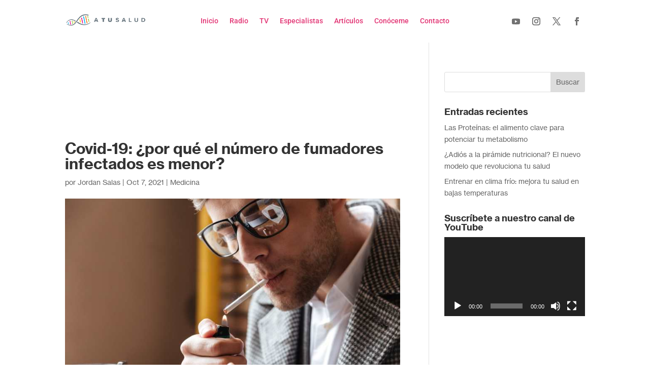

--- FILE ---
content_type: text/html; charset=utf-8
request_url: https://www.google.com/recaptcha/api2/aframe
body_size: 250
content:
<!DOCTYPE HTML><html><head><meta http-equiv="content-type" content="text/html; charset=UTF-8"></head><body><script nonce="Vng26yRF7FuFBEVl3GE7CA">/** Anti-fraud and anti-abuse applications only. See google.com/recaptcha */ try{var clients={'sodar':'https://pagead2.googlesyndication.com/pagead/sodar?'};window.addEventListener("message",function(a){try{if(a.source===window.parent){var b=JSON.parse(a.data);var c=clients[b['id']];if(c){var d=document.createElement('img');d.src=c+b['params']+'&rc='+(localStorage.getItem("rc::a")?sessionStorage.getItem("rc::b"):"");window.document.body.appendChild(d);sessionStorage.setItem("rc::e",parseInt(sessionStorage.getItem("rc::e")||0)+1);localStorage.setItem("rc::h",'1768959865249');}}}catch(b){}});window.parent.postMessage("_grecaptcha_ready", "*");}catch(b){}</script></body></html>